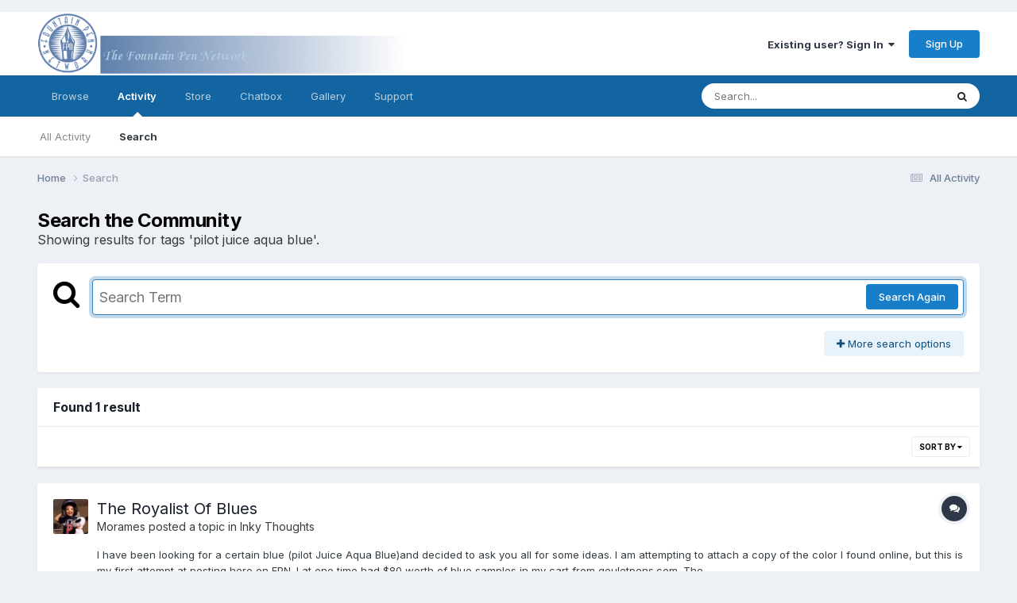

--- FILE ---
content_type: application/javascript
request_url: https://www.fountainpennetwork.com/forum/uploads/javascript_core/plugins_plugins.js?v=7d36b4a55e1708966239
body_size: 511
content:
;(function($,_,undefined){"use strict";ips.controller.mixin('plugin.lazyload','core.front.core.lightboxedImages',true,function(){this.after('initialize',function(){$(".lazyvideo").each(function(){$(this).append($('<div/>',{'class':'playbutton'}));$(document).delegate('#'+this.id,'click',function(e){e.preventDefault();var url="https://www.youtube.com/embed/"+this.id+"?autoplay=1&autohide=1";var iframe=$('<iframe/>',{'frameborder':'0','src':url,'allowfullscreen':'','width':$(this).width(),'height':$(this).height()})
$(this).replaceWith(iframe);});});});});}(jQuery,_));;
;(function($,_,undefined){"use strict";ips.controller.mixin('plugin.lazyloadquote','core.front.core.comment',true,function(){this.around('quoteComment',function(origFn){if(!this._getQuoteData()){Debug.error("Couldn't get quote data");return;}
var html=this._prepareQuote($('<div/>').html(this.scope.find('[data-role="commentContent"]').html()));html.find('.lazyvideo').each(function(){var wrap=$(this).parent().closest('a');var id=$(this).attr('id');var url="https://www.youtube.com/embed/"+id+"?feature=oembed";var iframe=$('<iframe/>',{'frameborder':'0','src':url,'width':'100%','height':'100%'})
wrap.replaceWith(iframe);});this.trigger('quoteComment.comment',{userid:this._quoteData.userid,username:this._quoteData.username,timestamp:this._quoteData.timestamp,contentapp:this._quoteData.contentapp,contenttype:this._quoteData.contenttype,contentclass:this._quoteData.contentclass,contentid:this._quoteData.contentid,contentcommentid:this._quoteData.contentcommentid,quoteHtml:html.html()});});});}(jQuery,_));;
;(function($,_,undefined){"use strict";ips.controller.mixin('plugins.mixin.masscopy','core.front.core.moderation',true,function(){this.before('moderationSubmit',function(e){if(this._editingTitle){e.preventDefault();}
var action=this.scope.find('[data-role="moderationAction"]').val();switch(action){case'copy_topic':this._modActionDialog(e,'ct_title_title','medium');return;}});});}(jQuery,_));;